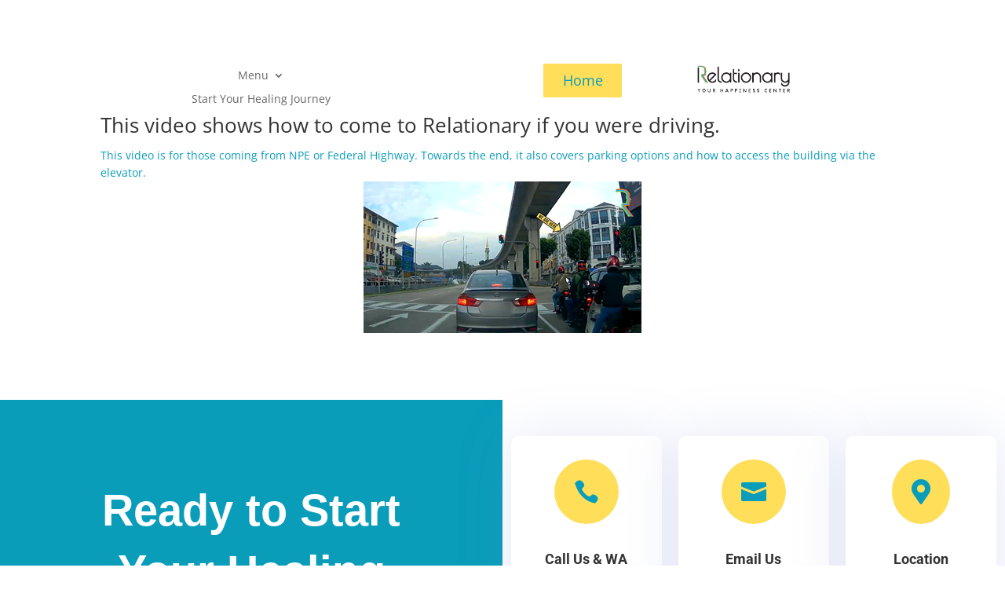

--- FILE ---
content_type: text/css
request_url: https://relationary.com/wp-content/et-cache/global/et-divi-customizer-global.min.css?ver=1755139505
body_size: 13695
content:
body,.et_pb_column_1_2 .et_quote_content blockquote cite,.et_pb_column_1_2 .et_link_content a.et_link_main_url,.et_pb_column_1_3 .et_quote_content blockquote cite,.et_pb_column_3_8 .et_quote_content blockquote cite,.et_pb_column_1_4 .et_quote_content blockquote cite,.et_pb_blog_grid .et_quote_content blockquote cite,.et_pb_column_1_3 .et_link_content a.et_link_main_url,.et_pb_column_3_8 .et_link_content a.et_link_main_url,.et_pb_column_1_4 .et_link_content a.et_link_main_url,.et_pb_blog_grid .et_link_content a.et_link_main_url,body .et_pb_bg_layout_light .et_pb_post p,body .et_pb_bg_layout_dark .et_pb_post p{font-size:14px}.et_pb_slide_content,.et_pb_best_value{font-size:15px}body{color:#0a9dba}body{line-height:1.6em}#et_search_icon:hover,.mobile_menu_bar:before,.mobile_menu_bar:after,.et_toggle_slide_menu:after,.et-social-icon a:hover,.et_pb_sum,.et_pb_pricing li a,.et_pb_pricing_table_button,.et_overlay:before,.entry-summary p.price ins,.et_pb_member_social_links a:hover,.et_pb_widget li a:hover,.et_pb_filterable_portfolio .et_pb_portfolio_filters li a.active,.et_pb_filterable_portfolio .et_pb_portofolio_pagination ul li a.active,.et_pb_gallery .et_pb_gallery_pagination ul li a.active,.wp-pagenavi span.current,.wp-pagenavi a:hover,.nav-single a,.tagged_as a,.posted_in a{color:#0a9dba}.et_pb_contact_submit,.et_password_protected_form .et_submit_button,.et_pb_bg_layout_light .et_pb_newsletter_button,.comment-reply-link,.form-submit .et_pb_button,.et_pb_bg_layout_light .et_pb_promo_button,.et_pb_bg_layout_light .et_pb_more_button,.et_pb_contact p input[type="checkbox"]:checked+label i:before,.et_pb_bg_layout_light.et_pb_module.et_pb_button{color:#0a9dba}.footer-widget h4{color:#0a9dba}.et-search-form,.nav li ul,.et_mobile_menu,.footer-widget li:before,.et_pb_pricing li:before,blockquote{border-color:#0a9dba}.et_pb_counter_amount,.et_pb_featured_table .et_pb_pricing_heading,.et_quote_content,.et_link_content,.et_audio_content,.et_pb_post_slider.et_pb_bg_layout_dark,.et_slide_in_menu_container,.et_pb_contact p input[type="radio"]:checked+label i:before{background-color:#0a9dba}a{color:#098fbc}#main-header .nav li ul{background-color:rgba(255,255,255,0.91)}.nav li ul{border-color:rgba(46,163,242,0.6)}.et_secondary_nav_enabled #page-container #top-header{background-color:rgba(10,2,2,0.49)!important}#et-secondary-nav li ul{background-color:rgba(10,2,2,0.49)}#top-header,#top-header a,#et-secondary-nav li li a,#top-header .et-social-icon a:before{letter-spacing:1px}#top-menu li a{font-size:18px}body.et_vertical_nav .container.et_search_form_container .et-search-form input{font-size:18px!important}#top-menu li.current-menu-ancestor>a,#top-menu li.current-menu-item>a,#top-menu li.current_page_item>a{color:#8cc63e}#main-footer .footer-widget h4,#main-footer .widget_block h1,#main-footer .widget_block h2,#main-footer .widget_block h3,#main-footer .widget_block h4,#main-footer .widget_block h5,#main-footer .widget_block h6{color:#0a9dba}.footer-widget li:before{border-color:#0a9dba}#footer-bottom .et-social-icon a{font-size:15px}.et-fixed-header#main-header{box-shadow:none!important}body .et_pb_button{font-size:18px;background-color:#ffde59;border-width:1px!important;border-color:#ffde59;border-radius:1px}body.et_pb_button_helper_class .et_pb_button,body.et_pb_button_helper_class .et_pb_module.et_pb_button{color:#0a9dba}body .et_pb_button:after{font-size:28.8px}body .et_pb_bg_layout_light.et_pb_button:hover,body .et_pb_bg_layout_light .et_pb_button:hover,body .et_pb_button:hover{color:#0a9dba!important;background-color:#ffde59;border-color:#ffffff!important;border-radius:25px;letter-spacing:1px}h1,h2,h3,h4,h5,h6,.et_quote_content blockquote p,.et_pb_slide_description .et_pb_slide_title{line-height:1.4em}body #page-container .et_slide_in_menu_container{background:rgba(10,157,186,0.66)}.et_slide_in_menu_container #mobile_menu_slide li.current-menu-item span.et_mobile_menu_arrow:before,.et_slide_in_menu_container #mobile_menu_slide li.current-menu-item a{color:rgba(255,255,255,0.36)}.et_slide_in_menu_container .et_slide_menu_top,.et_slide_in_menu_container .et_slide_menu_top a,.et_slide_in_menu_container .et_slide_menu_top input{color:#ffde59}.et_slide_in_menu_container .et_slide_menu_top .et-search-form input,.et_slide_in_menu_container .et_slide_menu_top .et-search-form button#searchsubmit_header:before{color:#ffde59}.et_slide_in_menu_container .et_slide_menu_top .et-search-form input::-webkit-input-placeholder{color:#ffde59}.et_slide_in_menu_container .et_slide_menu_top .et-search-form input::-moz-placeholder{color:#ffde59}.et_slide_in_menu_container .et_slide_menu_top .et-search-form input:-ms-input-placeholder{color:#ffde59}.et_header_style_fullscreen .et_slide_in_menu_container span.mobile_menu_bar.et_toggle_fullscreen_menu:before{color:#ffde59}.et_header_style_fullscreen .et_slide_menu_top .et-search-form{border-color:#ffde59}@media only screen and (min-width:981px){.et_pb_section{padding:0% 0}.et_pb_fullwidth_section{padding:0}.et_pb_row{padding:0% 0}.et_header_style_left #et-top-navigation,.et_header_style_split #et-top-navigation{padding:26px 0 0 0}.et_header_style_left #et-top-navigation nav>ul>li>a,.et_header_style_split #et-top-navigation nav>ul>li>a{padding-bottom:26px}.et_header_style_split .centered-inline-logo-wrap{width:52px;margin:-52px 0}.et_header_style_split .centered-inline-logo-wrap #logo{max-height:52px}.et_pb_svg_logo.et_header_style_split .centered-inline-logo-wrap #logo{height:52px}.et_header_style_centered #top-menu>li>a{padding-bottom:9px}.et_header_style_slide #et-top-navigation,.et_header_style_fullscreen #et-top-navigation{padding:17px 0 17px 0!important}.et_header_style_centered #main-header .logo_container{height:52px}#logo{max-height:87%}.et_pb_svg_logo #logo{height:87%}.et_header_style_centered.et_hide_primary_logo #main-header:not(.et-fixed-header) .logo_container,.et_header_style_centered.et_hide_fixed_logo #main-header.et-fixed-header .logo_container{height:9.36px}.et_header_style_left .et-fixed-header #et-top-navigation,.et_header_style_split .et-fixed-header #et-top-navigation{padding:15px 0 0 0}.et_header_style_left .et-fixed-header #et-top-navigation nav>ul>li>a,.et_header_style_split .et-fixed-header #et-top-navigation nav>ul>li>a{padding-bottom:15px}.et_header_style_centered header#main-header.et-fixed-header .logo_container{height:30px}.et_header_style_split #main-header.et-fixed-header .centered-inline-logo-wrap{width:30px;margin:-30px 0}.et_header_style_split .et-fixed-header .centered-inline-logo-wrap #logo{max-height:30px}.et_pb_svg_logo.et_header_style_split .et-fixed-header .centered-inline-logo-wrap #logo{height:30px}.et_header_style_slide .et-fixed-header #et-top-navigation,.et_header_style_fullscreen .et-fixed-header #et-top-navigation{padding:6px 0 6px 0!important}.et_fixed_nav #page-container .et-fixed-header#top-header{background-color:rgba(10,2,2,0.49)!important}.et_fixed_nav #page-container .et-fixed-header#top-header #et-secondary-nav li ul{background-color:rgba(10,2,2,0.49)}.et-fixed-header#main-header,.et-fixed-header#main-header .nav li ul,.et-fixed-header .et-search-form{background-color:rgba(255,255,255,0.18)}.et-fixed-header #top-menu li a{font-size:15px}.et-fixed-header #top-menu li.current-menu-ancestor>a,.et-fixed-header #top-menu li.current-menu-item>a,.et-fixed-header #top-menu li.current_page_item>a{color:#8cc63e!important}}@media only screen and (min-width:1350px){.et_pb_row{padding:0px 0}.et_pb_section{padding:0px 0}.single.et_pb_pagebuilder_layout.et_full_width_page .et_post_meta_wrapper{padding-top:0px}.et_pb_fullwidth_section{padding:0}}@media only screen and (max-width:980px){.et_pb_row,.et_pb_column .et_pb_row_inner{padding:89px 0}}@media only screen and (max-width:767px){.et_pb_row,.et_pb_column .et_pb_row_inner{padding:49px 0}}.pa-bullet-list-1 ul{list-style-type:none!important}.pa-bullet-list-1 li:before{content:'\e052'!important;color:#2cba6c;font-family:'ETMODULES'!important;margin-right:10px;margin-left:-14px;font-size:1.2em!important}.et-pb-contact-message,li,nav ul,ul{list-style:none;padding:0;margin:0;color:#ffc736}body:not(.et-fb-root-ancestor) [class*='et-lb-content']{position:fixed;visibility:hidden;top:0px;z-index:999999;min-height:100%;transition:all .2s 0s;width:100%}body:not(.et-fb-root-ancestor) [class*='et-lb-content'] .et_pb_row{position:relative;top:50px}.et-lb-open{visibility:visible!important;width:100%}.et_pb_row_9 span.et-lb-close{font-size:46px;right:-1vw;margin-top:-51px;display:block;color:#fff;padding:10px;cursor:pointer;font-weight:bold;font-family:etmodules;z-index:99999999999999;position:absolute}.et_pb_row_8 span.et-lb-close{font-size:46px;right:-1vw;margin-top:0px;display:block;color:#fff;padding:10px;cursor:pointer;font-weight:bold;font-family:etmodules;z-index:99999999999999;position:absolute}.et_pb_row_7 span.et-lb-close{font-size:46px;right:-1vw;margin-top:0px;display:block;color:#fff;padding:10px;cursor:pointer;font-weight:bold;font-family:etmodules;z-index:99999999999999;position:absolute}.et_pb_row_15 span.et-lb-close{font-size:46px;right:-1vw;margin-top:-55px;display:block;color:#fff;padding:10px;cursor:pointer;font-weight:bold;font-family:etmodules;z-index:99999999999999;position:absolute}.et_pb_row_13 span.et-lb-close{font-size:46px;right:-1vw;margin-top:0px;display:block;color:#fff;padding:10px;cursor:pointer;font-weight:bold;font-family:etmodules;z-index:99999999999999;position:absolute}.et-lb-close2{font-size:46px;right:-1vw;margin-top:-51px;display:block;color:#fff;padding:10px;cursor:pointer;font-weight:bold;font-family:etmodules;z-index:99999999999999;position:absolute}body:not(.et-fb-root-ancestor) [class*='et-lb-content']:not(.et-lb-open){transform:scale(.3);opacity:0}body:not(.et-fb-root-ancestor) [class*='et-lb-btn']{cursor:pointer}.grecaptcha-badge{width:70px!important;overflow:hidden!important;transition:all 0.3s ease!important;left:4px!important}.grecaptcha-badge:hover{width:256px!important}.et_pb_slide{height:100vh}@media (max-width:980px){.et_non_fixed_nav.et_transparent_nav #main-header,.et_non_fixed_nav.et_transparent_nav #top-header,.et_fixed_nav #main-header,.et_fixed_nav #top-header{position:fixed}}.et_mobile_menu{overflow:scroll!important;max-height:83vh}#et-top-navigation .et_pb_button{margin-top:0px;font-size:8;font-weight:inherit;border-radius:100px}#et-top-navigation .et_pb_button:hover{background-color:#0A9DBA}#et-top-navigation .et_pb_button:after{font-size:23px}#circle-image img{width:200px;height:200px;border-radius:50%}.woocommerce div.product .images,.woocommerce-page div.product .images{pointer-events:none!important}#et-info-phone:before{content:''}#main-header{display:none}.ProductPanel-module--sideScreen--1KKlk{opacity:1;-webkit-transition:opacity .2s ease-in;transition:opacity .2s ease-in;position:absolute;text-align:center}.left{float:left;width:95px;font-size:12px;text-align:center}.name{padding-left:12px;color:#afafaf}ul.menu{display:none;margin-top:25px!important;left:-269px;position:absolute;width:500px;background:#eee;z-index:1000;margin-left:-37%;padding:15px 0 15px 1em}.ProductPanel-module--icon--3GB_Y{display:block;padding-bottom:3px;text-align:center;position:absolute;top:-30px;left:-9%;margin-left:-10px}.NNfdd{position:relative;height:56px;border-radius:3px;opacity:.7;display:-webkit-box;display:-ms-flexbox;display:flex;-webkit-box-align:center;-ms-flex-align:center;align-items:center}.icon{font-size:20px;color:#afafaf}li.left :hover{color:#006d5c}li.left:nth-child(1){padding:0 20px!important}li.left:nth-child(4){padding:0 10px!important}.left :hover .name{color:#006d5c}button.DropdownButton-module--dropDownButton--ndAHn:hover .menu{display:block}.et_pb_business,.et_pb_home,.et_pb_middle{float:left;background-size:cover;background-position:50%;position:relative;z-index:2;min-height:670px}.MiddleSide-module--logo--1zzU6{max-width:130px;height:100%;max-height:650px;display:block;margin:0 auto 44px}.et_pb_row{width:100%;max-width:1080px;margin:auto;position:relative}.HomeSearch-module--search--3NZBj{display:flex;background-color:transparent!important}.HomeSearch-module--searchContainer--UAPbv{width:100%;align-items:center;border:none!important;border-bottom:none}@font-face{font-weight:400;font-style:normal;font-family:'Circular-Loom';src:url('https://cdn.loom.com/assets/fonts/circular/CircularXXWeb-Book-cd7d2bcec649b1243839a15d5eb8f0a3.woff2') format('woff2')}@font-face{font-weight:500;font-style:normal;font-family:'Circular-Loom';src:url('https://cdn.loom.com/assets/fonts/circular/CircularXXWeb-Medium-d74eac43c78bd5852478998ce63dceb3.woff2') format('woff2')}@font-face{font-weight:700;font-style:normal;font-family:'Circular-Loom';src:url('https://cdn.loom.com/assets/fonts/circular/CircularXXWeb-Bold-83b8ceaf77f49c7cffa44107561909e4.woff2') format('woff2')}@font-face{font-weight:900;font-style:normal;font-family:'Circular-Loom';src:url('https://cdn.loom.com/assets/fonts/circular/CircularXXWeb-Black-bf067ecb8aa777ceb6df7d72226febca.woff2') format('woff2')}.ProductPanel-module--allProductsButton--1CakF{color:gray;border:1px solid gray;border-radius:1px;display:block;height:auto;padding:15px 5px;max-width:179px;margin:10px auto 30px;margin-left:200px;text-transform:uppercase;font-weight:700}.et_pb_code_0{opacity:0;background:url(https://relationary.com/wp-content/uploads/2021/05/bg-yellow-overlay-left.png)}.et_pb_code_3{opacity:0;background:url(https://relationary.com/wp-content/uploads/2021/05/bg-yellow-overlay-right.png)}.ProductPanel-module--sideScreen--1KKlk.ProductPanel-module--business--3cIYN{right:0;left:auto}.ProductPanel-module--business--3cIYN{left:0px;animation:slide 0.1s forwards}@-webkit-keyframes slide{100%{left:0}}@keyframes slide{100%{left:0}}@media only screen and (min-width:48rem){.ProductPanel-module--sideScreen--1KKlk{width:483px;top:152px;bottom:0}}.ProductPanel-module--sideScreen--1KKlk{-webkit-transition:opacity .2s ease-in;transition:opacity .2s ease-in;position:absolute;text-align:center}.ProductPanel-module--sideScreen--1KKlk h2{margin:0 auto;padding:0;font-weight:900;font-size:2.375rem;line-height:1.2;color:#26A9E1;text-transform:uppercase;text-shadow:0 1px 1px rgb(0 0 0 / 40%);letter-spacing:-.05rem}.ProductPanel-module--sideScreen--1KKlk h3{font-family:MuseoSlab,Georgia,Times,serif;font-weight:100;font-style:italic;font-size:1.4375rem;line-height:1.8;color:#26A9E1;text-shadow:0 1px 1px rgb(0 0 0 / 40%);letter-spacing:-.05625rem;margin-bottom:39px}@media only screen and (min-width:64.0625rem){.ProductPanel-module--sideScreen--1KKlk ul.ProductPanel-module--ctaList--6e65v{width:310px}.ProductPanel-module--sideScreen--1KKlk ul.ProductPanel-module--ctaList--6e65v{width:270px;margin:0 auto}}@media only screen and (min-width:48rem){.ProductPanel-module--ctaList--6e65v{-webkit-transform:matrix(1,0,0,1,10,0);transform:matrix(1,0,0,1,10,0);-webkit-transition:-webkit-transform .2s ease-in;transition:-webkit-transform .2s ease-in;transition:transform .2s ease-in;transition:transform .2s ease-in,-webkit-transform .2s ease-in}}li,nav ul,ul{list-style:none;padding:0;margin:0}@media only screen and (min-width:64.0625rem){.ProductPanel-module--sideScreen--1KKlk li{width:300px}}.ProductPanel-module--sideScreen--1KKlk li{display:block;width:300px;height:84px;margin:0 auto}.ProductPanel-module--sideScreen--1KKlk li a{opacity:.7;-webkit-transition:opacity .2s ease-in;transition:opacity .2s ease-in}a[href]{cursor:pointer}.ProductPanel-module--cta--NNfdd{position:relative;height:56px;background:#fff;border-radius:3px;opacity:.7;display:-webkit-box;display:-ms-flexbox;display:flex;-webkit-box-align:center;-ms-flex-align:center;align-items:center}a{color:#006d5c}a,ins{text-decoration:none}a{margin:0;padding:0;font-size:100%;vertical-align:baseline;background:transparent;outline:none}*,:after,:before{-webkit-box-sizing:border-box;box-sizing:border-box}.ProductPanel-module--cta--NNfdd>i{font-size:1.125rem;display:block;color:#070707;width:64px;font-style:normal}.ProductPanel-module--icon--3GB_Y.ProductPanel-module--medium--30ETe:before{font-size:1.375rem;content:"\E918"}.ProductPanel-module--icon--3GB_Y.ProductPanel-module--enterprise--1qRVq:before{content:"\E916"}.ProductPanel-module--icon--3GB_Y{font-family:font-icons}.ProductPanel-module--icon--3GB_Y.ProductPanel-module--small--2oMg0:before{font-size:1.125rem;content:"\E919"}.ProductPanel-module--icon--3GB_Y:before{font-size:1.75rem;position:relative;display:inline-block;text-align:center;width:100%}*,:after,:before{-webkit-box-sizing:border-box;box-sizing:border-box}.ProductPanel-module--ctaTitle--3Cfpp{width:105px;max-width:105px;height:56px;text-align:left;-webkit-box-align:start;-ms-flex-align:start;align-items:flex-start;padding-right:5px;-webkit-box-orient:vertical;-webkit-box-direction:normal;-ms-flex-direction:column;flex-direction:column}.ProductPanel-module--cta--NNfdd>span,.ProductPanel-module--ctaTitle--3Cfpp{display:-webkit-box;display:-ms-flexbox;display:flex;-webkit-box-pack:center;-ms-flex-pack:center;justify-content:center;-webkit-box-flex:1;-ms-flex:1 0 auto;flex:1 0 auto}.ProductPanel-module--ctaTitle--3Cfpp>b{display:block;font-weight:300;font-size:.875rem;line-height:1;color:#373737;letter-spacing:-.01875rem;width:100%}.ProductPanel-module--ctaTitle--3Cfpp>span{display:block;font-weight:300;font-size:.625rem;line-height:1;color:#9e9e9e;margin-top:4px;text-transform:uppercase;letter-spacing:-.0125rem}.ProductPanel-module--cta--NNfdd>span,.ProductPanel-module--ctaTitle--3Cfpp{display:-webkit-box;display:-ms-flexbox;display:flex;-webkit-box-pack:center;-ms-flex-pack:center;justify-content:center;-webkit-box-flex:1;-ms-flex:1 0 auto;flex:1 0 auto}.ProductPanel-module--cta--NNfdd>span{-webkit-box-align:center;-ms-flex-align:center;align-items:center;height:34px;font-weight:500;font-size:.6875rem;color:#26A9E1;text-transform:uppercase;border-left:1px solid #ddd}.ProductPanel-module--bottomCopy--DkSOP{font-family:MuseoSlab,Georgia,Times,serif;font-weight:100;font-style:italic;font-size:.75rem;line-height:1.66;color:#fff;letter-spacing:-.0125rem;text-shadow:0 1px 1px rgb(0 0 0 / 40%);margin:0;padding:1px 0 0;text-align:center}@media only screen and (min-width:64.0625rem){.BottomBox-module--sideCtaBox--31rLc span{padding:20px 5px 22px;max-width:363px;font-size:2rem}}.BottomBox-module--sideCtaBox--31rLc span{display:block;margin:0 auto 15px;font-weight:800;line-height:2.0;color:#FFDE59;text-transform:uppercase;border:2px solid hsl(48,100%,67%);border-radius:1px;text-shadow:0 2px 1px rgb(0 0 0 / 40%);letter-spacing:-.0375rem;text-align:center}.BottomBox-module--sideCtaBox--31rLc{opacity:1;visibility:inherit;position:relative;top:-200px;-webkit-transition:bottom 1s;transition:bottom 1s;text-align:center}.BottomBox-module--sideCtaBox--31rLc p{margin-bottom:40px;font-weight:100;font-style:italic;font-size:1.125rem;line-height:1.4;color:#fff;text-shadow:0 2px 1px rgb(0 0 0 / 40%);letter-spacing:-.05rem}.MiddleSide-module--topNav--19rf2 li,.MiddleSide-module--topNav--19rf2 ul{list-style:none;margin:0}@media only screen and (min-width:48rem){.MiddleSide-module--topNav--19rf2{position:relative;top:31px;left:50%;margin-left:-175px;width:350px;height:30px;z-index:56}}.MiddleSide-module--animation--3_X-v{display:-webkit-box;display:-ms-flexbox;display:flex;position:absolute;top:0;right:0;left:50px;overflow:visible;-ms-flex-wrap:nowrap;flex-wrap:nowrap}.MiddleSide-module--appearAnimation--WR1hu{-webkit-animation:MiddleSide-module--appear--2w5cL .4s linear;animation:MiddleSide-module--appear--2w5cL .4s linear;opacity:1;display:-webkit-box;display:-ms-flexbox;display:flex}.MiddleSide-module--disappearAnimation--2lQuK{-webkit-animation:MiddleSide-module--disappear--1kEE3 .4s linear;animation:MiddleSide-module--disappear--1kEE3 .4s linear;opacity:0;width:0;overflow:hidden}.MiddleSide-module--topNavHideonsearch--2694b{height:30px;display:-webkit-box;display:-ms-flexbox;display:flex;-webkit-box-align:center;-ms-flex-align:center;align-items:center}.MiddleSide-module--topNavHideonsearch--2694b>li{display:-webkit-box;display:-ms-flexbox;display:flex;position:relative;margin-left:20px}.MiddleSide-module--topNavHideonsearch--2694b>li:first-child{margin-left:0}.MiddleSide-module--topNavHideonsearch--2694b>li>a{-webkit-transition:color .2s ease-in;transition:color .2s ease-in;display:block;font-family:MuseoSans,Helvetica,Arial,sans-serif;font-weight:300;font-size:.875rem;line-height:1.2;color:#afafaf;white-space:nowrap}@media only screen and (min-width:64.0625rem){.MiddleSide-module--topNavHideonsearch--2694b>li>a .MiddleSide-module--test--3yHJK{-webkit-transition:stroke .2s ease-in;transition:stroke .2s ease-in;stroke:#afafaf;stroke-width:4em;position:absolute;right:-14px;top:2px}}@media only screen and (min-width:64.0625rem){.MiddleSide-module--topNavHideonsearch--2694b>li>a:hover{color:#006d5c}}@media only screen and (min-width:64.0625rem){.MiddleSide-module--topNavHideonsearch--2694b>li>a:hover .MiddleSide-module--test--3yHJK{stroke:#006d5c}}.MiddleSide-module--midScreenWrap--3uX2l{position:absolute;top:120px;right:0;bottom:0;left:0;z-index:55}.MiddleSide-module--logo--1zzU6{max-width:242px;height:100%;max-height:650px;display:block;margin:0 auto 44px}.MiddleSide-module--focusImg--HX54d{display:block;max-width:250px;height:auto;margin:0 auto 30px}.MiddleSide-module--subtitle--3mDrN{color:#006d5c;margin-bottom:9px}.MiddleSide-module--desc--13XH1,.MiddleSide-module--subtitle--3mDrN{font-family:MuseoSans,Helvetica,Arial,sans-serif;font-weight:300;font-size:.875rem;line-height:1.57}.MiddleSide-module--desc--13XH1{color:#888;letter-spacing:-.0125rem;max-width:250px;margin:0 auto 5px}.MiddleSide-module--midScreen--3Qszm{top:0;opacity:0}.MiddleSide-module--midScreen--3Qszm,.MiddleSide-module--midScreen--3Qszm.MiddleSide-module--midScreenIntro--3I5PL{text-align:center;position:absolute;right:0;bottom:auto;left:0;-webkit-transition:opacity .5s ease}.MiddleSide-module--midScreen--3Qszm.MiddleSide-module--midScreenIntro--3I5PL{top:104px;opacity:1}.MiddleSide-module--midScreen--3Qszm>h2{font-family:MuseoSans,Helvetica,Arial,sans-serif;font-weight:100;font-size:1.75rem;line-height:1.21;color:#323232;letter-spacing:-.08125rem}.MiddleSide-module--midScreen--3Qszm>h2>div>small{font-size:.75em}.MiddleSide-module--midScreen--3Qszm>h2.MiddleSide-module--business--FEN8C{margin-bottom:4px}.MiddleSide-module--midScreen--3Qszm.MiddleSide-module--midScreenProduct--2fiPO{opacity:1;-webkit-transition:opacity .5s ease;transition:opacity .5s ease}.MiddleSide-module--midScreen--3Qszm.MiddleSide-module--midScreenProduct--2fiPO>h2{font-family:MuseoSans,Helvetica,Arial,sans-serif;font-weight:300;font-size:1.125rem;line-height:1.22;color:#373737}.MiddleSide-module--myKasperskyMenu--1SPC1>button{color:#afafaf;-webkit-transition:color .2s ease-in;transition:color .2s ease-in}.MiddleSide-module--myKasperskyMenu--1SPC1>button span{line-height:1.2}.MiddleSide-module--myKasperskyMenu--1SPC1>button span span{white-space:nowrap}.MiddleSide-module--myKasperskyMenu--1SPC1>button svg{fill:#afafaf}.MiddleSide-module--myKasperskyMenu--1SPC1>button:hover{color:#006d5c}.MiddleSide-module--myKasperskyMenu--1SPC1>button:hover svg{fill:#006d5c}.MiddleSide-module--midSmallLogo--1Ev1x{position:relative;opacity:0}.MiddleSide-module--midSmallLogo--1Ev1x>span{display:block;width:10px;margin:26px auto;height:1px;background-color:#e6e6e6}.MiddleSide-module--midSmallLogo--1Ev1x>img{max-width:162px;display:block;margin:0 auto;height:100%;max-height:33px}.MiddleSide-module--midSmallLogo--1Ev1x.MiddleSide-module--show--1pq-P{opacity:1;-webkit-transition:opacity .5s ease;transition:opacity .5s ease}.MiddleSide-module--midSmallLogo--1Ev1x.MiddleSide-module--show--1pq-P>span{width:136px;-webkit-transition:width .5s linear;transition:width .5s linear}.MiddleSide-module--left--3G0xm,.MiddleSide-module--right--1phn8{display:block;position:absolute;top:4px;width:40px;height:1px;background-color:#e7e7e7}.MiddleSide-module--left--3G0xm{left:50px}.MiddleSide-module--right--1phn8{right:50px}.MiddleSide-module--selectProductType--3zXbx{position:absolute;right:0;bottom:66px;left:0;color:#bbb;overflow:hidden;opacity:1;-webkit-transition:opacity .5s linear;transition:opacity .5s linear}.MiddleSide-module--selectProductType--3zXbx p{text-transform:uppercase;font-family:MuseoSans,Helvetica,Arial,sans-serif;font-weight:300;font-size:.6875rem;line-height:1;color:inherit;text-align:center;letter-spacing:-.025rem;margin:0}@media only screen and (min-width:64.0625rem){.MiddleSide-module--selectProductType--3zXbx p{text-transform:uppercase;font-family:MuseoSans,Helvetica,Arial,sans-serif;font-weight:300;font-size:.6875rem;line-height:1;color:inherit;text-align:center;letter-spacing:-.025rem;margin:0}}.MiddleSide-module--selectProductTypeHidden--1rEs7{opacity:0;-webkit-transition:opacity .5s linear;transition:opacity .5s linear}.HomeSearch-module--search--3NZBj{display:-webkit-box;display:-ms-flexbox;display:flex;background-color:#fff}.HomeSearch-module--searchIsOpen--26zpd .HomeSearch-module--searchIcon--2120u{fill:#006d5c}.HomeSearch-module--searchBtn--3Msgn{padding:0;height:28px;min-height:28px;width:24px;min-width:24px;margin-top:-6px;margin-left:25px}.HomeSearch-module--searchBtn--3Msgn:hover svg{fill:#006d5c}@-webkit-keyframes HomeSearch-module--appear--1Qs95{0%,50%{width:0;margin-left:10px;opacity:0}51%{width:auto;display:block;margin-left:10px;opacity:0}to{opacity:1;margin-left:20px}}@keyframes HomeSearch-module--appear--1Qs95{0%,50%{width:0;margin-left:10px;opacity:0}51%{width:auto;display:block;margin-left:10px;opacity:0}to{opacity:1;margin-left:20px}}@-webkit-keyframes HomeSearch-module--disappear--1xZOh{0%{width:auto;opacity:1;margin-left:20px}50%{opacity:0;margin-left:10px;width:auto}51%,to{opacity:0;width:0}}@keyframes HomeSearch-module--disappear--1xZOh{0%{width:auto;opacity:1;margin-left:20px}50%{opacity:0;margin-left:10px;width:auto}51%,to{opacity:0;width:0}}.HomeSearch-module--inputContainer--1T-6J{opacity:0}.HomeSearch-module--appearAnimation--1D3lp{-webkit-animation:HomeSearch-module--appear--1Qs95 .4s linear;animation:HomeSearch-module--appear--1Qs95 .4s linear;opacity:1;overflow:hidden;margin-left:20px}.HomeSearch-module--disappearAnimation--8Wb_k{-webkit-animation:HomeSearch-module--disappear--1xZOh .4s linear;animation:HomeSearch-module--disappear--1xZOh .4s linear;opacity:0;overflow:hidden;width:0;margin-left:10px}.HomeSearch-module--form--K1VZ5{height:100%}.HomeSearch-module--formInput--SmiNU{height:22px;margin-bottom:2px;border:none;outline:none;color:#afafaf;font-weight:300;font-size:.875rem;width:100%}.HomeSearch-module--searchContainer--UAPbv{width:100%;display:-webkit-box;display:-ms-flexbox;display:flex;-webkit-box-align:center;-ms-flex-align:center;align-items:center;border:1px solid #fff;border-bottom:none}.HomeSearch-module--searchContainerBordered--3n4J-{border-color:hsla(0,0%,69%,.2)}.PromoHomeBanner-module--host--ujlIf{position:absolute;left:40px;top:0;background:#efedee;z-index:3;height:80px;width:calc(100% - 40px)}@media only screen and (min-width:48rem) and (max-width:64rem){.PromoHomeBanner-module--host--ujlIf{padding-left:10px;width:45vw}}.PromoHomeBanner-module--host--ujlIf.PromoHomeBanner-module--inverted--RHJNh{left:unset;right:43px}.PromoHomeBanner-module--image--1Pffp{-webkit-box-flex:0;-ms-flex:0 0 35%;flex:0 0 35%;max-width:30%;height:100%;position:relative;margin:0;display:-webkit-box;display:-ms-flexbox;display:flex;-webkit-box-orient:vertical;-webkit-box-direction:normal;-ms-flex-direction:column;flex-direction:column;-webkit-box-align:center;-ms-flex-align:center;align-items:center;-webkit-box-pack:center;-ms-flex-pack:center;justify-content:center}.PromoHomeBanner-module--image--1Pffp.PromoHomeBanner-module--withBubble--uNX_V{padding-right:30px;-webkit-box-align:end;-ms-flex-align:end;align-items:flex-end}.PromoHomeBanner-module--img--xDJ5c{max-height:100%;display:block}.PromoHomeBanner-module--text--3gGYL{max-width:40%;color:#20201e;font-weight:700;font-size:1.125rem;line-height:1}.PromoHomeBanner-module--text--3gGYL small{font-weight:800;font-size:.7rem}.PromoHomeBanner-module--text--3gGYL p{margin:0}.PromoHomeBanner-module--bubble--2V1Rd{font-size:.625rem;line-height:1;padding:8px;position:absolute;right:0;top:50%;-webkit-transform:translateY(-50%);transform:translateY(-50%);border-radius:50%;background:#50aee2;color:#fff;height:46px;width:46px;text-align:center;overflow:hidden;font-weight:700;text-transform:uppercase;display:-webkit-box;display:-ms-flexbox;display:flex;-webkit-box-orient:vertical;-webkit-box-direction:normal;-ms-flex-direction:column;flex-direction:column;-webkit-box-pack:center;-ms-flex-pack:center;justify-content:center;-webkit-box-align:center;-ms-flex-align:center;align-items:center}.PromoHomeBanner-module--buttons--2cP_r{-webkit-box-flex:0;-ms-flex:0 0 25%;flex:0 0 25%;max-width:144px;margin-left:12px}.PromoHomeBanner-module--button--1Qo7N{min-height:40px;height:auto;width:100%}.PromoHomeBanner-module--wrap--33kYs{display:-webkit-box;display:-ms-flexbox;display:flex;-webkit-box-align:center;-ms-flex-align:center;align-items:center;-ms-flex-pack:distribute;justify-content:space-around;padding:0 12px;width:100%;height:100%}.HomeSide-module--homeCol--2Ii3g{position:relative;height:670px;-webkit-box-flex:1;-ms-flex:1 1;flex:1 1;-webkit-box-ordinal-group:4;-ms-flex-order:3;order:3;background-repeat:no-repeat;background-size:cover;-webkit-transition:-webkit-box-flex 1s ease;transition:-webkit-box-flex 1s ease;transition:flex 1s ease;transition:flex 1s ease,-webkit-box-flex 1s ease,-ms-flex 1s ease;color:#00a88e}@media only screen and (min-width:48rem) and (max-width:64rem){.HomeSide-module--homeCol--2Ii3g:hover{-webkit-box-flex:0.001;-ms-flex:0.001 0.001 50%;flex:0.001 0.001 50%}}.HomeSide-module--inverted--2CtPv{-webkit-box-ordinal-group:2;-ms-flex-order:1;order:1;background-position:100%}.HomeSide-module--overlay--3nUFo{position:absolute;top:0;right:0;bottom:0;left:0;opacity:0;-webkit-transition:opacity .4s ease-in-out,visibility .4s ease-in-out;transition:opacity .4s ease-in-out,visibility .4s ease-in-out;visibility:hidden}.HomeSide-module--overlay--3nUFo.HomeSide-module--green--1pq6k{background:url(/static/bg-green-overlay-right-19535b4495ba8051b43296c1410cac52.png) 0/cover}.HomeSide-module--overlay--3nUFo.HomeSide-module--green--1pq6k.HomeSide-module--visible--1EsGv{visibility:visible;opacity:.9}.HomeSide-module--overlay--3nUFo.HomeSide-module--gray--33UmM{background-color:#333;z-index:1}.HomeSide-module--overlay--3nUFo.HomeSide-module--gray--33UmM.HomeSide-module--visible--1EsGv{visibility:visible;opacity:.77}.HomePageBanner-module--header--27TpC{display:none;position:relative;overflow:hidden;height:671px;border-bottom:1px solid #e3e3e3;background-color:#e3e3e3}@media only screen and (min-width:48rem){.HomePageBanner-module--header--27TpC{display:block}}.HomePageBanner-module--header--27TpC .HomePageBanner-module--heroHeaderInner--2zSyA{display:-webkit-box;display:-ms-flexbox;display:flex;-webkit-box-orient:horizontal;-webkit-box-direction:normal;-ms-flex-flow:row nowrap;flex-flow:row nowrap}.MobileOnly-module--homepageHeroHeaderMobile--3OTzI{display:none}@media only screen and (max-width:64rem){.MobileOnly-module--homepageHeroHeaderMobile--3OTzI{display:block;position:relative;overflow:hidden;height:485px;background-image:url(https://relationary.com/wp-content/uploads/2021/06/Family-online-tiny-1-Tall-2.png);background-size:cover}}.MobileOnly-module--container--Am0S_{width:90%;max-width:1030px;margin-left:auto;margin-right:auto;opacity:0;-webkit-transition:opacity .3s ease;transition:opacity .3s ease;position:relative}.MobileOnly-module--container--Am0S_.MobileOnly-module--show--2xQaR{opacity:1;-webkit-transition:opacity .3s ease;transition:opacity .3s ease}.MobileOnly-module--screen--3CFBP{position:absolute;top:0;right:0;bottom:0;left:0;background-repeat:no-repeat;background-position:50%;background-size:cover;padding-top:45px;opacity:0;visibility:hidden;-webkit-transition:opacity .3s ease,visibility .3s ease;transition:opacity .3s ease,visibility .3s ease}.MobileOnly-module--screen--3CFBP.MobileOnly-module--screenIntro--3d7kj,.MobileOnly-module--screen--3CFBP.MobileOnly-module--screenProductType--OtpY7{opacity:1;visibility:visible;-webkit-transition:opacity .3s ease,visibility .3s ease;transition:opacity .3s ease,visibility .3s ease}.MobileOnly-module--screen--3CFBP.MobileOnly-module--screenIntro--3d7kj{padding-top:85px}.MobileOnly-module--screen--3CFBP.MobileOnly-module--screenIntro--3d7kj h2{font-weight:100;font-size:1.75rem;line-height:1.21;letter-spacing:-.075rem;color:#fff;margin-bottom:28px;text-align:center}.MobileOnly-module--screen--3CFBP.MobileOnly-module--screenIntro--3d7kj li{display:block;margin-bottom:14px}.MobileOnly-module--screen--3CFBP.MobileOnly-module--screenIntro--3d7kj span{font-weight:700;font-size:.875rem;line-height:1.2}.MobileOnly-module--screen--3CFBP.MobileOnly-module--screenIntro--3d7kj .MobileOnly-module--cta--2uO2_{margin:0 auto;max-width:280px;display:block;text-align:center;letter-spacing:-.0125rem;text-transform:uppercase}.MobileOnly-module--screen--3CFBP.MobileOnly-module--screenIntro--3d7kj .MobileOnly-module--solutionsFor--1O8I4{display:block;font-size:.6875rem;letter-spacing:-.01875rem;color:#fff;text-transform:uppercase;margin-bottom:29px;text-align:center}.MobileOnly-module--backBtn--edneg{position:absolute;width:21px;height:21px;background-image:url([data-uri]);background-repeat:no-repeat;background-position:50%;background-size:21px 21px;top:18px;left:20px;cursor:pointer}.ProductFeatures-module--sectionTitle--2Y3g-{text-align:center;margin:0 auto;font-size:1.75rem;font-weight:700;color:#444}.ProductFeatures-module--miniFeatures--1vnSo .ProductFeatures-module--sectionTitle--2Y3g-{position:relative}.ProductFeatures-module--miniFeatures--1vnSo .ProductFeatures-module--sectionTitle--2Y3g-:after{content:"";position:absolute;bottom:-10px;left:calc(50% - 56px);width:112px;height:1px;background:#009981}.ProductFeatures-module--miniFeaturesList--Q5fwG{display:-webkit-box;display:-ms-flexbox;display:flex;margin:70px 0 34px;-webkit-box-pack:justify;-ms-flex-pack:justify;justify-content:space-between}@media only screen and (max-width:47.9375rem){.ProductFeatures-module--miniFeaturesList--Q5fwG{-webkit-box-orient:vertical;-webkit-box-direction:normal;-ms-flex-direction:column;flex-direction:column}}@media only screen and (min-width:48rem) and (max-width:64rem){.ProductFeatures-module--miniFeaturesList--Q5fwG{-ms-flex-wrap:wrap;flex-wrap:wrap;-webkit-box-pack:center;-ms-flex-pack:center;justify-content:center}}.ProductFeatures-module--miniFeaturesListItem--1p4LG{display:-webkit-box;display:-ms-flexbox;display:flex;margin-bottom:16px;-webkit-box-pack:center;-ms-flex-pack:center;justify-content:center}.ProductFeatures-module--miniFeaturesListItemImage--2VlEw{width:80px}.ProductFeatures-module--miniFeaturesListItemText--1_x8f{font-size:1.25rem;color:#535353;font-weight:500;line-height:1.3;width:222px;display:-webkit-box;display:-ms-flexbox;display:flex;-webkit-box-align:center;-ms-flex-align:center;align-items:center}.ProductFeatures-module--features--1GMh2 .ProductFeatures-module--sectionTitle--2Y3g-{position:relative}.ProductFeatures-module--features--1GMh2 .ProductFeatures-module--sectionTitle--2Y3g-:after{content:"";position:absolute;bottom:-10px;left:calc(50% - 56px);width:112px;height:1px;background:#009981}@media only screen and (min-width:48rem){.ProductFeatures-module--features--1GMh2 .ProductFeatures-module--sectionTitle--2Y3g-{width:600px}}.ProductFeatures-module--features--1GMh2 .ProductFeatures-module--sectionImage--1SrQO{-webkit-box-flex:0;-ms-flex:0 0 55%;flex:0 0 55%;display:-webkit-box;display:-ms-flexbox;display:flex;-webkit-box-pack:center;-ms-flex-pack:center;justify-content:center;-webkit-box-align:center;-ms-flex-align:center;align-items:center}.ProductFeatures-module--sectionItem--2xcjq:nth-of-type(odd){background-color:#ebf4f9}.ProductFeatures-module--sectionRow--3LBVQ{display:-webkit-box;display:-ms-flexbox;display:flex;margin-top:50px}@media only screen and (max-width:47.9375rem){.ProductFeatures-module--sectionRow--3LBVQ{-webkit-box-orient:vertical;-webkit-box-direction:normal;-ms-flex-direction:column;flex-direction:column}}.ProductFeatures-module--btn--19bfR{display:-webkit-box;display:-ms-flexbox;display:flex;-webkit-box-pack:center;-ms-flex-pack:center;justify-content:center;margin-bottom:50px}.ProductFeatures-module--btnOverride--1CK9B{height:45px}.ProductFeatures-module--btnOverride--1CK9B span{font-size:.9375rem}.ProductFeatures-module--externalList--23efS{width:44%;display:-webkit-box;display:-ms-flexbox;display:flex;-webkit-box-flex:0;-ms-flex:0 0 45%;flex:0 0 45%;-webkit-box-orient:vertical;-webkit-box-direction:normal;-ms-flex-direction:column;flex-direction:column;-webkit-box-pack:justify;-ms-flex-pack:justify;justify-content:space-between}@media only screen and (max-width:47.9375rem){.ProductFeatures-module--externalList--23efS{width:100%}}.ProductFeatures-module--externalList--23efS ul{margin-left:32px}.ProductFeatures-module--externalList--23efS ul li{line-height:1.5;font-weight:300;color:#535353;font-size:1rem;text-align:left}.ProductFeatures-module--externalList--23efS ul li:before{border-radius:4px;content:"";margin:7px 0 0 -21px;width:8px;border:2px solid #00a88e;float:left;height:8px}.ProductFeatures-module--externalList--23efS p{margin-top:50px;font-weight:300;color:#535353;line-height:1.5}.Screenshots-module--btn--PG-XW{display:-webkit-box;display:-ms-flexbox;display:flex;-webkit-box-pack:center;-ms-flex-pack:center;justify-content:center;margin-bottom:40px}.Screenshots-module--innerContainer--1TaUs{padding-top:64px;padding-bottom:64px;width:90%;max-width:1030px;margin-left:auto;margin-right:auto}.Screenshots-module--btnOverride--2usXT{height:45px}.Screenshots-module--btnOverride--2usXT span{font-size:.9375rem}.Screenshots-module--header--1aav6{font-weight:700;text-align:center;font-size:2rem;margin-bottom:30px;position:relative}.Screenshots-module--header--1aav6:after{content:"";position:absolute;bottom:-5px;left:50%;margin-left:-32px;width:64px;height:1px;background:#009981}.Screenshots-module--blockDesc--2cgVy{color:#575757;font-size:1.5rem;font-weight:500;text-align:center;margin-bottom:40px}.Screenshots-module--screenshotsContainer--1rodr{display:-webkit-box;display:-ms-flexbox;display:flex;-webkit-box-align:start;-ms-flex-align:start;align-items:flex-start;-ms-flex-wrap:wrap;flex-wrap:wrap}.Screenshots-module--container--2s7e8{display:-webkit-box;display:-ms-flexbox;display:flex;-webkit-box-orient:vertical;-webkit-box-direction:normal;-ms-flex-direction:column;flex-direction:column;-webkit-box-pack:center;-ms-flex-pack:center;justify-content:center;-webkit-box-align:center;-ms-flex-align:center;align-items:center;margin:10px;width:calc(25% - 20px)}@media only screen and (max-width:47.9375rem){.Screenshots-module--container--2s7e8{width:calc(50% - 20px)}}.Screenshots-module--grayBg--2YpFN{background-color:#f8f8f8}.Screenshots-module--image--1qnn1{background-color:#fff;-webkit-box-shadow:0 0 30px #ccc;box-shadow:0 0 30px #ccc;border:1px solid #eee}.Screenshots-module--productOverviewGalleryItem--2B-Mu{max-width:100%}.Screenshots-module--title--XDwfg{margin-top:20px;font-style:normal;font-weight:300;line-height:normal;text-align:center;color:#575757;font-size:1.3125rem;max-width:100%}.ProductRequirements-module--requirementsSectionBlue--3InT6{background-color:#ebf4f9}.ProductRequirements-module--container--2VEaV{width:90%;max-width:1030px;margin-left:auto;margin-right:auto;padding-top:3em;padding-bottom:2.5em}.ProductRequirements-module--sectionTitle--JJXlc{position:relative;margin-bottom:22px;font-size:1.75rem;line-height:2rem;font-weight:700;color:#444;text-align:center;text-transform:none;-webkit-box-flex:1;-ms-flex-positive:1;flex-grow:1;padding-bottom:14px}.ProductRequirements-module--sectionTitle--JJXlc:after{content:"";position:absolute;bottom:0;left:50%;margin-left:-2em;width:4em;height:1px;background:#009981}@media only screen and (min-width:48rem){.ProductRequirements-module--sectionTitle--JJXlc{margin-bottom:42px;font-size:2.25rem;line-height:2.625rem}}.ProductRequirements-module--whiteBackground--_7ots{background-color:#fff}.ProductRequirements-module--greyBackground--1c7-K{background-color:#f8f8f8}.ProductRequirements-module--blueBackground--3YFaD{background-color:#f6fbfd}.ShowToggle-module--toggleContainer--2az4F{visibility:hidden;opacity:0;overflow:hidden;max-height:0;-webkit-transition:opacity .1s linear,max-height .5s ease-in-out,visibility 10ms linear .5s;transition:opacity .1s linear,max-height .5s ease-in-out,visibility 10ms linear .5s}.ShowToggle-module--toggleContainer--2az4F.ShowToggle-module--show--3UeWO{visibility:visible;max-height:2000px;opacity:1;-webkit-transition:opacity .35s linear 0s,max-height .5s ease-in-out;transition:opacity .35s linear 0s,max-height .5s ease-in-out}.ShowToggle-module--sectionFooter--uSTyy{padding-top:8px;text-align:center}.ShowToggle-module--button--3e5vI{margin:0;border-radius:1px;text-decoration:none;display:block;padding:19px 24px;min-width:192px;font-size:.75rem;border:0;color:#006d5c;font-weight:700;line-height:1;text-align:center;text-transform:uppercase}.ShowToggle-module--button--3e5vI:first-child{margin-left:0;margin-top:0}.ShowToggle-module--buttonFixWidth--2ge6S{min-width:192px;color:#006d5c}.AccordionList-module--header--dIO-0{font-weight:700;text-align:center;font-size:2rem;margin-bottom:56px}.AccordionList-module--container--8eAip{display:-webkit-box;display:-ms-flexbox;display:flex;-webkit-box-orient:vertical;-webkit-box-direction:normal;-ms-flex-direction:column;flex-direction:column}.Stats-module--container--2U7qN{background:#f8f8f8 url(/static/bg-pattern-lightgreen-27662561fa525781dbe846773a797d64.jpg) 50% 50%;padding-top:60px;padding-bottom:40px;display:-webkit-inline-box;display:-ms-inline-flexbox;display:inline-flex;width:100%;-webkit-box-pack:center;-ms-flex-pack:center;justify-content:center;-ms-flex-item-align:start;align-self:flex-start;justify-self:start}@media only screen and (min-width:48rem){.Stats-module--container--2U7qN{padding-bottom:60px}}.Stats-module--icon--_RiK7{min-height:1px;width:128px}@media only screen and (min-width:48rem){.Stats-module--icon--_RiK7{width:33%}}.Stats-module--stats--33z6i{padding-top:16px;opacity:.7}@media only screen and (min-width:48rem){.Stats-module--stats--33z6i{padding-top:0;padding-left:20px;width:67%}}.Stats-module--statList--1ht5O{-webkit-box-orient:horizontal;-ms-flex-direction:row;flex-direction:row;-ms-flex-wrap:wrap;flex-wrap:wrap}.Stats-module--statList--1ht5O,.Stats-module--statsItem--30dQm{display:-webkit-box;display:-ms-flexbox;display:flex;-webkit-box-direction:normal}.Stats-module--statsItem--30dQm{width:50%;-webkit-box-orient:vertical;-ms-flex-direction:column;flex-direction:column;text-align:center;line-height:1.4;font-size:.8125rem;padding:12px 16px 0}.Stats-module--statsItem--30dQm p{margin-bottom:6px}.Stats-module--statDescription--2u5pM{opacity:.7;font-size:1em;font-weight:300;color:#535353;line-height:1.5}.Stats-module--statsPanel--3G7Hm{min-height:1px;display:-webkit-box;display:-ms-flexbox;display:flex;-webkit-box-orient:vertical;-webkit-box-direction:normal;-ms-flex-direction:column;flex-direction:column;-webkit-box-pack:center;-ms-flex-pack:center;justify-content:center;-webkit-box-align:center;-ms-flex-align:center;align-items:center;text-align:center}.Stats-module--statsPanel--3G7Hm p{color:#006d5c;font-size:.75rem;margin-bottom:5px}@media only screen and (min-width:48rem){.Stats-module--statsPanel--3G7Hm p{font-size:1.125rem}}@media only screen and (min-width:48rem){.Stats-module--statsPanel--3G7Hm{text-align:left;-webkit-box-orient:horizontal;-webkit-box-direction:normal;-ms-flex-direction:row;flex-direction:row}}.Stats-module--leftPanel--3GAb8{min-height:1px;width:100%;display:-webkit-box;display:-ms-flexbox;display:flex;-webkit-box-align:center;-ms-flex-align:center;align-items:center;-webkit-box-pack:center;-ms-flex-pack:center;justify-content:center;padding-bottom:36px}@media only screen and (min-width:48rem){.Stats-module--leftPanel--3GAb8{padding-bottom:0;padding-right:16px;width:58%}}p.Stats-module--number--JPQkS,p.Stats-module--statNumber--3aQ9i{font-size:1.5rem;line-height:1.625rem;text-align:center}@media only screen and (min-width:48rem){p.Stats-module--number--JPQkS,p.Stats-module--statNumber--3aQ9i{font-size:1.6875rem;line-height:1.8125rem}}@media only screen and (min-width:64.0625rem){p.Stats-module--number--JPQkS,p.Stats-module--statNumber--3aQ9i{font-size:2.125rem;line-height:2.3125rem}}p.Stats-module--number--JPQkS>*,p.Stats-module--statNumber--3aQ9i>*{display:block}@media only screen and (min-width:48rem){p.Stats-module--number--JPQkS{text-align:left}}.Stats-module--rightPanel--1DUTu{border-top:1px solid #009981;width:100%;padding-top:32px}@media only screen and (min-width:48rem){.Stats-module--rightPanel--1DUTu{padding-top:0;padding-left:16px;width:42%;border-top:0 solid #fff;border-left:1px solid #009981}}.Stats-module--content--27Quo{width:90%;max-width:1030px;display:-webkit-box;display:-ms-flexbox;display:flex;-webkit-box-orient:vertical;-webkit-box-direction:normal;-ms-flex-direction:column;flex-direction:column}@media only screen and (min-width:48rem){.Stats-module--content--27Quo{-webkit-box-orient:horizontal;-webkit-box-direction:normal;-ms-flex-direction:row;flex-direction:row}}@media only screen and (max-width:47.9375rem){.DownloadBlock-module--downloadSelection--17Kn0{text-align:center}}@media only screen and (min-width:48rem){.DownloadBlock-module--downloadSelection--17Kn0{width:212px;margin:48px 0 0 auto;-ms-flex-item-align:center;-ms-grid-row-align:center;align-self:center}}.DownloadBlock-module--downloadSelection--17Kn0 div{text-align:center}.DownloadBlock-module--downloadSelection--17Kn0 img{max-height:40px}.DownloadBlock-module--downloadSelection--17Kn0 img.DownloadBlock-module--gdpr--1_PS1{max-height:none}.DownloadBlock-module--center--3ZLfO{text-align:center}.DownloadBlock-module--blackStars--aiu88{margin-bottom:10px}.DownloadBlock-module--gdprReady--283dw{display:block;text-align:center;padding:16px 0}.DownloadBlock-module--centered--1hj8L{margin:0 auto;display:block}.BBAdditionalLinks-module--additionalLink--2t_Zj{margin-bottom:9px}.BBAdditionalLinks-module--additionalLinkText--12Ou9{text-align:center;line-height:1.3;font-size:1.5em;color:#444;font-weight:700;margin-bottom:16px}.BBImage-module--imageContainer--2_aUq{text-align:center}.BBSingleTransparent-module--layoutFix--1vHym{padding:0;width:212px;margin-left:auto}@media only screen and (max-width:47.9375rem){.BBSingleTransparent-module--layoutFix--1vHym{width:100%;margin:auto}}.BBSingleTransparent-module--unavailableText--QZJXW{position:relative;-webkit-box-flex:1;-ms-flex-positive:1;flex-grow:1;display:-webkit-box;display:-ms-flexbox;display:flex;-webkit-box-orient:vertical;-webkit-box-direction:normal;-ms-flex-direction:column;flex-direction:column;-webkit-box-pack:justify;-ms-flex-pack:justify;justify-content:space-between;width:100%}.BBSingleTransparent-module--unavailableText--QZJXW p{font-weight:300;color:#535353;line-height:1.5;font-size:1rem;margin-bottom:1rem}.ProductFeatures-module--block--qMY8B{padding-top:40px;padding-bottom:64px}.ProductFeatures-module--blockIsContainer--gPAx0{width:90%;max-width:1030px;margin-left:auto;margin-right:auto}.ProductFeatures-module--whiteWrapper--2JHCZ{background:#fff;border:1px solid #ededed;display:-webkit-box;display:-ms-flexbox;display:flex;-ms-flex-wrap:wrap;flex-wrap:wrap;-webkit-box-align:stretch;-ms-flex-align:stretch;align-items:stretch;margin-top:0}@media only screen and (max-width:47.9375rem){.ProductFeatures-module--whiteWrapper--2JHCZ{padding:32px 16px 0}}.ProductFeatures-module--articlesTitle--PpImc,.ProductFeatures-module--captionPart--2dpur,.ProductFeatures-module--featureTitle--Fz8_s,.ProductFeatures-module--titlePart--291bB{-webkit-box-flex:1;-ms-flex-positive:1;flex-grow:1;font-size:1.75rem;position:relative;margin-bottom:16px;padding-bottom:8px;font-weight:700;color:#444;text-align:center;max-width:100%}.ProductFeatures-module--captionPart--2dpur,.ProductFeatures-module--titlePart--291bB{display:none;width:100%;text-align:center;font-size:1.25rem;margin-bottom:8px}.ProductFeatures-module--articlesTitle--PpImc,.ProductFeatures-module--featureTitle--Fz8_s{padding:90px 72px 36px}@media only screen and (max-width:47.9375rem){.ProductFeatures-module--articlesTitle--PpImc,.ProductFeatures-module--featureTitle--Fz8_s{-ms-flex-preferred-size:100%;flex-basis:100%;font-size:1.5rem}}.ProductFeatures-module--featureTitle--Fz8_s{padding:40px 16px 16px}.ProductFeatures-module--articlesTitle--PpImc{background:#f8f8f8;margin-bottom:0;display:-webkit-box;display:-ms-flexbox;display:flex;-webkit-box-pack:center;-ms-flex-pack:center;justify-content:center;font-size:2.25rem;line-height:2.25rem;letter-spacing:-.01rem;color:#444}@media only screen and (max-width:47.9375rem){.ProductFeatures-module--articlesTitle--PpImc{font-size:1.75rem;line-height:2rem}}.ProductFeatures-module--featureTitle--Fz8_s:after,.ProductFeatures-module--titlePart--291bB:after{content:"";position:absolute;bottom:0;left:50%;margin-left:-32px;width:64px;height:1px;background:#009981}.ProductFeatures-module--captionPart--2dpur{display:none;font-size:1.75rem;line-height:2rem;color:#444;text-align:left;margin-bottom:0}@media only screen and (max-width:47.9375rem){.ProductFeatures-module--captionPart--2dpur{text-align:center}}.ProductFeatures-module--titlePart--291bB{-ms-grid-row:1;-ms-grid-column:1;-ms-grid-column-span:2;grid-area:title}.ProductFeatures-module--sectionPart--13K79.ProductFeatures-module--right--2IzK1>.ProductFeatures-module--titlePart--291bB{-ms-grid-row:1;-ms-grid-column:1;-ms-grid-column-span:2}.ProductFeatures-module--showTitle--2Y76V{display:block}.ProductFeatures-module--featuresList--1FpNA{display:-webkit-box;display:-ms-flexbox;display:flex;-ms-flex-pack:distribute;justify-content:space-around;-webkit-box-align:start;-ms-flex-align:start;align-items:flex-start;padding:0 1em;width:100%;-ms-flex-wrap:wrap;flex-wrap:wrap}@media only screen and (max-width:47.9375rem){.ProductFeatures-module--featuresList--1FpNA{-ms-flex-wrap:wrap;flex-wrap:wrap;max-width:100%}}.ProductFeatures-module--featureItem--3vpj-{width:100%}.ProductFeatures-module--featureItem--3vpj-img{width:88px;min-width:88px;margin-right:10px}@media only screen and (max-width:23.4375rem){.ProductFeatures-module--featureItem--3vpj-img{margin:0 0 10px}}.ProductFeatures-module--featureItem--3vpj-figure{display:-webkit-box;display:-ms-flexbox;display:flex;-webkit-box-align:center;-ms-flex-align:center;align-items:center;padding:8px 16px 30px}@media only screen and (max-width:23.4375rem){.ProductFeatures-module--featureItem--3vpj-figure{-webkit-box-orient:vertical;-webkit-box-direction:normal;-ms-flex-direction:column;flex-direction:column;text-align:center}}@media only screen and (min-width:48rem){.ProductFeatures-module--featureItem--3vpj-{width:50%}}@media only screen and (min-width:64.0625rem){.ProductFeatures-module--featureItem--3vpj-{width:33.33333%;overflow:hidden}}@media only screen and (max-width:23.4375rem){.ProductFeatures-module--featureItem--3vpj-{text-align:center;padding:0}}.ProductFeatures-module--imageCaption--B7QRc{font-size:1.25rem;font-weight:500;color:#666;line-height:1.3}.ProductFeatures-module--imageCaption--B7QRc sup{bottom:auto!important}@media only screen and (max-width:47.9375rem){.ProductFeatures-module--imageCaption--B7QRc{font-size:1.125rem}}.ProductFeatures-module--bigListSection--2Eh0O{position:relative}.ProductFeatures-module--sectionContent--V9z8p{display:-webkit-box;display:-ms-flexbox;display:flex;-webkit-box-orient:vertical;-webkit-box-direction:normal;-ms-flex-direction:column;flex-direction:column;padding-top:16px}@media only screen and (min-width:48rem){.ProductFeatures-module--sectionContent--V9z8p{-webkit-box-orient:horizontal;-webkit-box-direction:normal;-ms-flex-direction:row;flex-direction:row;-webkit-box-pack:justify;-ms-flex-pack:justify;justify-content:space-between}}.ProductFeatures-module--sectionPanel--2G-yF{font-weight:300;color:#535353;line-height:1.5}@media only screen and (min-width:48rem){.ProductFeatures-module--sectionPanel--2G-yF{width:49%}}.ProductFeatures-module--content--1BETJ{font-weight:300;color:#535353;line-height:1.5}@media only screen and (max-width:47.9375rem){.ProductFeatures-module--content--1BETJ{text-align:center;padding:0 10px;-webkit-box-sizing:border-box;box-sizing:border-box}}.ProductFeatures-module--imagePart--k9t2X{-ms-grid-row:2;-ms-grid-column:1;grid-area:imagePart;padding-top:16px;font-size:0;line-height:0;text-align:center}.ProductFeatures-module--sectionPart--13K79.ProductFeatures-module--right--2IzK1>.ProductFeatures-module--imagePart--k9t2X{-ms-grid-row:2;-ms-grid-column:2}.ProductFeatures-module--imagePart--k9t2X svg{max-width:300px}.ProductFeatures-module--imagePart--k9t2X figure{max-width:300px;display:block;margin:0 auto}.ProductFeatures-module--contentPart--2Kxbe{-ms-grid-row:2;-ms-grid-column:2;grid-area:contentPart;-ms-grid-row-align:center;align-self:center;padding-top:16px;margin-left:30px}.ProductFeatures-module--sectionPart--13K79.ProductFeatures-module--right--2IzK1>.ProductFeatures-module--contentPart--2Kxbe{-ms-grid-row:2;-ms-grid-column:1}@media only screen and (max-width:47.9375rem){.ProductFeatures-module--contentPart--2Kxbe{margin-left:0}}.ProductFeatures-module--sectionContainer--wr7v6:nth-child(2n-1){background:#f8f8f8}.ProductFeatures-module--sectionPart--13K79{display:-ms-grid;display:grid;-ms-grid-rows:-webkit-max-content 1fr;-ms-grid-rows:max-content 1fr;grid-template-rows:-webkit-max-content 1fr;grid-template-rows:max-content 1fr;-ms-grid-columns:1fr 1fr;grid-template-columns:1fr 1fr;border-top:1px solid #e5e5e5;padding:40px 32px 32px}.ProductFeatures-module--sectionPart--13K79:first-child{border-top:0}.ProductFeatures-module--sectionPart--13K79 figure{margin-top:0;margin-bottom:16px;text-align:center;padding-top:8px}@media only screen and (max-width:47.9375rem){.ProductFeatures-module--sectionPart--13K79 figure{margin-bottom:0}}.ProductFeatures-module--sectionPart--13K79.ProductFeatures-module--left--2359Z{grid-template-areas:"title title" "imagePart contentPart"}.ProductFeatures-module--sectionPart--13K79.ProductFeatures-module--right--2IzK1{grid-template-areas:"title title" "contentPart imagePart"}@media only screen and (max-width:47.9375rem){.ProductFeatures-module--sectionPart--13K79{padding-left:0;padding-right:0;-ms-grid-rows:(-webkit-max-content)[3];-ms-grid-rows:(max-content)[3];grid-template-rows:repeat(3,-webkit-max-content);grid-template-rows:repeat(3,max-content);-ms-grid-columns:1fr;grid-template-columns:1fr}.ProductFeatures-module--sectionPart--13K79.ProductFeatures-module--left--2359Z,.ProductFeatures-module--sectionPart--13K79.ProductFeatures-module--right--2IzK1{grid-template-areas:"title" "imagePart" "contentPart"}.ProductFeatures-module--sectionPart--13K79.ProductFeatures-module--left--2359Z .ProductFeatures-module--imagePart--k9t2X,.ProductFeatures-module--sectionPart--13K79.ProductFeatures-module--right--2IzK1 .ProductFeatures-module--imagePart--k9t2X{-ms-grid-column:1;-ms-grid-row:1}.ProductFeatures-module--sectionPart--13K79.ProductFeatures-module--left--2359Z .ProductFeatures-module--titlePart--291bB,.ProductFeatures-module--sectionPart--13K79.ProductFeatures-module--right--2IzK1 .ProductFeatures-module--titlePart--291bB{-ms-grid-column:1;-ms-grid-row:2}.ProductFeatures-module--sectionPart--13K79.ProductFeatures-module--left--2359Z .ProductFeatures-module--contentPart--2Kxbe,.ProductFeatures-module--sectionPart--13K79.ProductFeatures-module--right--2IzK1 .ProductFeatures-module--contentPart--2Kxbe{-ms-grid-column:1;-ms-grid-row:3}.ProductFeatures-module--titlePart--291bB{-ms-grid-row:1;-ms-grid-column:1;-ms-grid-column-span:1}.ProductFeatures-module--imagePart--k9t2X{-ms-grid-row:2;-ms-grid-column:1}.ProductFeatures-module--contentPart--2Kxbe{-ms-grid-row:3;-ms-grid-column:1}}.ProductFeatures-module--sectionPartIsContainer--ohE2i{width:90%;max-width:1030px;margin-left:auto;margin-right:auto}button{background:none;border:none}.DropdownButton-module--dropDownButton--ndAHn{border:none;background:transparent;cursor:pointer;outline:none;color:#535353;font-size:.875rem;font-weight:300;padding:10px}.DropdownButton-module--dropDownButton--ndAHn svg{-webkit-transition:fill .15s ease-in-out;transition:fill .15s ease-in-out;fill:#535353}.DropdownButton-module--dropDownButton--ndAHn span{display:-webkit-box;display:-ms-flexbox;display:flex;-webkit-box-align:center;-ms-flex-align:center;align-items:center}.DropdownButton-module--dropDownButton--ndAHn span>*+*{margin-left:4px}.DropdownButton-module--dropDownButton--ndAHn:hover{color:#444}.DropdownButton-module--dropDownButton--ndAHn:hover svg{fill:#444}.MiddleSide-module--borderLeft--1DurQ,.MiddleSide-module--borderRight--11vRK{will-change:transform;position:absolute;top:0;bottom:0;width:50px;height:670px;background:#fff;z-index:51}.MiddleSide-module--borderLeft--1DurQ{-webkit-transform:skewX(4.2deg);transform:skewX(4.2deg);-webkit-transform-origin:top right 1px;transform-origin:top right 1px;right:auto;left:-50px}.MiddleSide-module--borderRight--11vRK{-webkit-transform-origin:top left 1px;transform-origin:top left 1px;-webkit-transform:skewX(-4.2deg);transform:skewX(-4.2deg);right:-50px;left:auto}.ProductPanel-module--sideScreen--1KKlk li a:hover{opacity:1;-webkit-transition:opacity .2s ease-in;transition:opacity .2s ease-in}.MiddleSide-module--midScreen--3Qszm>h2{font-family:MuseoSans,Helvetica,Arial,sans-serif;font-weight:100;font-size:1.75rem;line-height:1.21;color:#323232;letter-spacing:-.08125rem}@media only screen and (max-width:64rem){.row_desktop{display:none}.sec_business{display:none}#main-header{display:block}.et_pb_row_2.et_pb_row{padding-top:10px!important;padding-right:0px!important;padding-bottom:142px!important}@media only screen and (min-width:48rem){.row_desktop{display:none}}.MobileOnly-module--screen--3CFBP.MobileOnly-module--screenIntro--3d7kj .MobileOnly-module--cta--2uO2_{margin:0 auto;max-width:280px;display:block;text-align:center;letter-spacing:-.0125rem;text-transform:uppercase;opacity:1!important;visibility:visible!important}body.regular,body.regular button,body.regular input,body.regular optgroup,body.regular select,body.regular textarea{font-family:MuseoSans,Arial,Helvetica,sans-serif}.Button-module--isStretch--1SFBJ,.Button-module--isStretchMobile--1OujB{width:100%}.Button-module--size_lg--3Qt_Q{padding:15px 20px}.Button-module--primary--2Onvk{background-color:#006d5c;border:1px solid #006d5c;color:#fff}.Button-module--button--35zNU{outline:none;position:relative;display:-webkit-inline-box;display:-ms-inline-flexbox;display:inline-flex;-webkit-box-align:center;-ms-flex-align:center;align-items:center;-webkit-box-pack:center;-ms-flex-pack:center;justify-content:center;cursor:pointer;font-size:.75rem;border-radius:1px;line-height:1;text-align:center;text-decoration:none;word-spacing:normal;-webkit-transition:all .1s ease-out;transition:all .1s ease-out;border:none}.Button-module--primary--2Onvk:hover{color:#fff;background-color:#005446;border-color:#005446}small{font-size:16px}.mm-masthead__toggle{display:inline-block;border:1px solid #ccc;border-radius:30px;overflow:hidden;position:relative;top:19vh;left:50%;transform:translateX(-50%)}.mm-masthead__toggle::before{position:absolute;content:'';left:40px;top:0;width:calc(100% - 80px);height:100%;background:#fff}.mm-masthead__toggleBtn.active{color:#FFDE59;background:#0A9DBA;z-index:99999999}.mm-masthead.active{color:#FFDE59;background:#0A9DBA;z-index:99999999}.mm-masthead__toggleBtn{display:inline-block;padding:12px 20px;border-radius:30px;color:#888;background:#fff;position:relative;z-index:1;cursor:pointer;width:120px;text-align:center}.mm-masthead{display:inline-block;padding:6px 20px;border-radius:30px;color:#888;background:#fff;position:relative;z-index:1;cursor:pointer;width:90px;text-align:center}.mm-masthead__toggleBtn:last-of-type{margin-left:-24px}.mm-masthead__toggleBtn{display:inline-block;padding:6px 20px;border-radius:30px;color:#888;background:#fff;position:relative;z-index:1;cursor:pointer;width:95px;text-align:center}}.MiddleSide-module--midScreen--3Qszm{top:100px;opacity:0}.et_pb_fullwidth_menu .et-menu-nav>ul ul,.et_pb_menu .et-menu-nav>ul ul{padding:10px 0;text-align:left}.et_blog_grid_equal_height article{overflow:hidden}.et_pb_contact_field .input+label i{background:#057c93!important}.pa-blog-equal-height .pa-auto-height{height:auto!important}.pa-blog-equal-height .pa-auto-margin{margin-top:20px!important}.et_pb_menu .et_mobile_menu .menu-item-has-children>a,#main-header .et_mobile_menu .menu-item-has-children>a{background-color:transparent;position:relative}.et_pb_menu .et_mobile_menu .menu-item-has-children>a:after,#main-header .et_mobile_menu .menu-item-has-children>a:after{font-family:'ETmodules';text-align:center;speak:none;font-weight:600;font-variant:normal;text-transform:none;-webkit-font-smoothing:antialiased;position:absolute;font-size:18px;content:'\4c';top:11px;right:13px}.et_pb_menu .et_mobile_menu .menu-item-has-children.visible>a:after,#main-header .et_mobile_menu .menu-item-has-children.visible>a:after{content:'\4d'}.et_pb_menu .et_mobile_menu ul.sub-menu,#main-header .et_mobile_menu ul.sub-menu,.et-db #et-boc .et-l .et_pb_menu .et_mobile_menu li ul.sub-menu{display:none!important;visibility:hidden!important;transition:all 1.5s ease-in-out}.et_pb_menu .et_mobile_menu li.visible>ul.sub-menu,#main-header .et_mobile_menu li.visible>ul.sub-menu,.et-db #et-boc .et-l #main-header .et_mobile_menu li.visible>ul.sub-menu,.et-db #et-boc .et-l .et_pb_fullwidth_menu .et_mobile_menu li.visible>ul.sub-menu,.et-db #et-boc .et-l .et_pb_menu .et_mobile_menu li.visible>ul.sub-menu{display:block!important;visibility:visible!important}#main-content .container:before{background:none}#sidebar{display:none}@media (min-width:981px){#left-area{width:100%;padding:23px 0px 0px!important;float:none!important}}.entry-title{display:none}